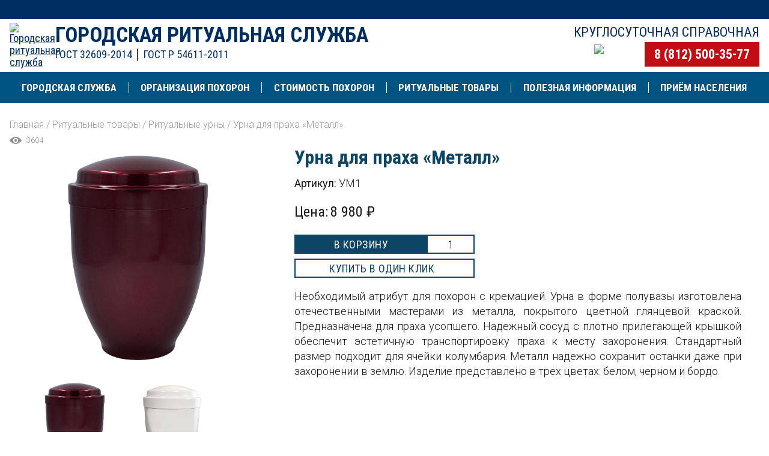

--- FILE ---
content_type: text/html; charset=UTF-8
request_url: https://spbgorritual.ru/products/urna-metal/
body_size: 12067
content:
<!doctype html>
<html lang="ru">
<head>
	<meta http-equiv="Content-Type" content="text/html; charset=UTF-8" >
<meta name="robots" content="index, follow" >
<meta name="keywords" content="Урна для праха «Металл», купить Урна для праха «Металл», Урна для праха «Металл» фото" >
<meta name="description" content="Купить урна для праха «металл» в интернет-магазине ритуальных товаров SPBGORRITUAL.RU. Урна для праха «Металл» (УМ1),  Урны - доставка по Санкт-Петербургу и области!" >
<link rel="canonical" href="https://spbgorritual.ru/products/urna-metal/" >
<link href="https://fonts.googleapis.com/css2?family=Roboto+Condensed:wght@300;400;700&display=swap" type="text/css"  rel="stylesheet" >
<link href="https://fonts.googleapis.com/css2?family=Roboto:wght@300;400;500;700&display=swap" type="text/css"  rel="stylesheet" >
<link href="/bitrix/cache/css/s1/ritual/page_e1b934b75605f5649c89e8722a96cf0d/page_e1b934b75605f5649c89e8722a96cf0d_v1.css?1746613548359" type="text/css"  rel="stylesheet" >
<link href="/bitrix/cache/css/s1/ritual/template_7f47c94e2107e6d712c2f0f74551a696/template_7f47c94e2107e6d712c2f0f74551a696_v1.css?1766472165201625" type="text/css"  data-template-style="true" rel="stylesheet" >
			

	<title>Урна для праха «Металл» - купить в  SPBGORRITUAL.RU (УМ1)</title>
		<meta name="viewport" content="width=device-width, initial-scale=1.0, maximum-scale=5.0" >
		<meta http-equiv="X-UA-Compatible" content="IE=edge">
		<meta name="format-detection" content="telephone=no">
		<link rel="apple-touch-icon" sizes="180x180" href="/apple-touch-icon.png?1">
		<link rel="icon" type="image/png" sizes="32x32" href="/favicon-32x32.png?1">
		<link rel="icon" type="image/png" sizes="16x16" href="/favicon-16x16.png?1">
		<link rel="manifest" href="/site.webmanifest?1">
		<meta property="og:title" content="Урна для праха «Металл» - купить в  SPBGORRITUAL.RU (УМ1)">
		<meta property="og:description" content="Купить урна для праха «металл» в интернет-магазине ритуальных товаров SPBGORRITUAL.RU. Урна для праха «Металл» (УМ1),  Урны - доставка по Санкт-Петербургу и области!">
		<meta property="og:image" content="https://spbgorritual.ru/upload/resize_cache/iblock/054/pow9g268n9w24qt6pzfhz3ikzcr99pwp/1500_300_1/img_hMH96keWyGcuhvikRV8fC2lFABZAYSAJHbmJ.png">
		<meta property="og:url" content="https://spbgorritual.ru/products/urna-metal/">
		<meta property="og:site_name" content="Городская ритуальная служба">
		<meta property="og:type" content="website">
		<meta name="twitter:card" content="summary_large_image" >
		<meta name="twitter:image" content="https://spbgorritual.ru/upload/resize_cache/iblock/054/pow9g268n9w24qt6pzfhz3ikzcr99pwp/1500_300_1/img_hMH96keWyGcuhvikRV8fC2lFABZAYSAJHbmJ.png" >
		<meta name="zen-verification" content="OJAJ0ydu9zuCuULq0wnOrvDLRL7q2BcnBOiSkZQyRA4d7P1NsA63KATkDtd6Wj4M" >
								<!-- Yandex.Metrika counter -->
			<script data-skip-moving="true">
				var yaParams = {'cid':'1773547','ut':'2'};
			  (function(m,e,t,r,i,k,a){m[i]=m[i]||function(){(m[i].a=m[i].a||[]).push(arguments)};
			   m[i].l=1*new Date();k=e.createElement(t),a=e.getElementsByTagName(t)[0],k.async=1,k.src=r,a.parentNode.insertBefore(k,a)})
			   (window, document, "script", "https://mc.yandex.ru/metrika/tag.js", "ym");
			   ym(66589231, "init", {
					clickmap:true,
					trackLinks:true,
					accurateTrackBounce:true,
					webvisor:true,
					params:yaParams
			   });
			</script>
			<noscript><div><img src="https://mc.yandex.ru/watch/66589231" style="position:absolute; left:-9999px;" alt="" ></div></noscript>
			<!-- /Yandex.Metrika counter -->
			
				</head>
<body class="_inner body_urna-metal body_section_">
					<div class="page jsPage" data-class-scroll="page_scroll" data-class-gradient="page_gradient">
		<div class="page__header-back"></div>
		<div class="page__header compensate-for-scrollbar jsPage__header-full">
			<div class="header">
				<div class="header__top jsPage__header-top">
															<div class="container container_header header__top-posobie">
								<!--noindex-->
		<div class="jsNoIndex" data-code="posobie-nad-shapkoy"></div>
		<!--/noindex-->
					</div>
				</div>
				<div class="container container_header">
					<div class="header__content jsPage__header">
						<div class="header__logo">
							<a href="/"><img src="/images/logo.png?5" alt="Городская ритуальная служба" title="Городская ритуальная служба"></a>
						</div>
						<div class="header__title">
							<a href="/" class="header__name">Городская ритуальная служба</a>
							<div class="header__desc"><span>ГОСТ 32609-2014</span><span>ГОСТ Р 54611-2011</span></div>
						</div>
						<div class="header__contacts">
							<div class="header__worktime">Круглосуточная справочная</div>
							<div class="header__actions">
								<div class="header__actions-icon">
									<div class="header__search">
										<a href="/search/">
											<img src="/images/svg/buscar.svg?1" alt="поиск" title="поиск" >
										</a>
									</div>
									<div class="header__cart">
																				<a href="/cart/" class="header__cart-icon jsBasket__count" ></a>
									</div>
								</div>
								<div class="header__phone">
																		<a href="tel:+78125003577" class="" >8 (812) 500-35-77</a>
																	</div>
							</div>
						</div>
						<div class="header__burger jsPage__toggle-menu"></div>
					</div>
				</div>
				<div class="header__menu jsPage__menu" data-class-fixed="header__menu_fixed jsPage__menu-fixed">
					<div class="container container_menu">
<ul class="top-menu jsTopMenu">
	<li class="top-menu__item top-menu__item_mobile">
		<div class="menu-slider">
			<a href="/organization/besplatnaya-perevozka-tela-v-morg/" class="menu-slider__item">Бесплатная перевозка в морг</a>
			<a href="/organization/chto-delat-kogda-umer-blizkiy-chelovek/" class="menu-slider__item">Человек умер - что делать?</a>
			<a href="/organization/vyzov-ritualnogo-agenta/" class="menu-slider__item">Вызов ритуального агента</a>
			<a href="/neobkhodimye-dokumenty/" class="menu-slider__item">Необходимые документы</a>
			<a href="/organization/morgi-spb/" class="menu-slider__item">Морги СПб</a>
			<div class="menu-slider__space"></div>
		</div>
	</li>
<li class="top-menu__item top-menu__item_about top-menu__item_multi jsTopMenu__item" data-class-open="top-menu__item_open">
				<a href="javascript:void(0);" class="top-menu__link jsTopMenu__toggle-submenu">
					<div class="top-menu__view"><img class="jsLazy" src="[data-uri]" data-src="/upload/iblock/c58/logo_banner.svg" alt="Городская служба" title="Городская служба" ></div>
					<div class="top-menu__text">Городская служба</div>
				</a>
				<ul class="top-menu__submenu top-menu__submenu_about jsTopMenu__submenu">
		<li class="top-menu__group">
					<ul><li class="top-menu__sub-item "><a href="/about/ritualnoe-agentstvo-v-spb/"  class="top-menu__sub-link" data-postfix="">Ритуальное агентство в СПб</a></li>
		<li class="top-menu__sub-item "><a href="/about/agent/"  class="top-menu__sub-link" data-postfix="">Специалисты службы</a></li>
		<li class="top-menu__sub-item "><a href="/about/docs/"  class="top-menu__sub-link" data-postfix="">Документы и сертификаты</a></li>
		<li class="top-menu__sub-item "><a href="/about/novosti/"  class="top-menu__sub-link" data-postfix="">Новости и некрологи</a></li>
		<li class="top-menu__sub-item "><a href="/about/otzyvy-klientov/"  class="top-menu__sub-link" data-postfix="">Отзывы клиентов</a></li>
		<li class="top-menu__sub-item top-menu__sub-item_yandex"><div class="yandex-rate yandex-rate_menu">
			<iframe class="jsLazy" data-src="https://yandex.ru/sprav/widget/rating-badge/103027270939" src="[data-uri]" width="150" height="50" frameborder="0"></iframe>
	</div></li></ul>
				</li>
		<li class="top-menu__group">
					<ul><li class="top-menu__sub-item "><a href="/about/lenoblast/"  class="top-menu__sub-link" data-postfix="">Городская ритуальная служба в Ленобласти</a></li>
		<li class="top-menu__sub-item "><a href="/about/ritualnye-uslugi-v-sankt-peterburge/"  class="top-menu__sub-link" data-postfix="">Ритуальные услуги круглосуточно</a></li></ul>
				</li></ul></li><li class="top-menu__item top-menu__item_organization top-menu__item_multi jsTopMenu__item" data-class-open="top-menu__item_open">
				<a href="/organization/" class="top-menu__link jsTopMenu__toggle-submenu">
					<div class="top-menu__view"><img class="jsLazy" src="[data-uri]" data-src="/upload/iblock/054/muerte.svg" alt="Организация похорон" title="Организация похорон" ></div>
					<div class="top-menu__text">Организация похорон</div>
				</a>
				<ul class="top-menu__submenu top-menu__submenu_organization jsTopMenu__submenu">
		<li class="top-menu__group">
					<ul><li class="top-menu__sub-item  top-menu__sub-item_bold"><span class="top-menu__sub-link"><b>Подготовка траурного мероприятия</b></span></li>
		<li class="top-menu__sub-item "><a href="/organization/vyzov-ritualnogo-agenta/"  class="top-menu__sub-link" data-postfix="">Вызов ритуального агента</a></li>
		<li class="top-menu__sub-item "><a href="/organization/besplatnaya-perevozka-tela-v-morg/"  class="top-menu__sub-link" data-postfix="">Бесплатная перевозка тела в морг</a></li>
		<li class="top-menu__sub-item "><a href="/organization/oformlenie-i-sbor-dokumentov/"  class="top-menu__sub-link" data-postfix="">Оформление и сбор документов</a></li>
		<li class="top-menu__sub-item "><a href="/organization/gruz-200/"  class="top-menu__sub-link" data-postfix="">Груз 200</a></li>
		<li class="top-menu__sub-item "><a href="/organization/perevozka-repatriatsiya-prakh/"  class="top-menu__sub-link" data-postfix="">Перевозка (репатриация) праха</a></li>
		<li class="top-menu__sub-item "><a href="/organization/zaly-proshchaniya/"  class="top-menu__sub-link" data-postfix="&nbsp;&nbsp;(35)">Залы прощания</a></li>
		<li class="top-menu__sub-item "><a href="/organization/zaly-proshchaniya-lenoblasti/"  class="top-menu__sub-link" data-postfix="&nbsp;&nbsp;(43)">Залы прощания Ленобласти</a></li>
		<li class="top-menu__sub-item "><a href="/organization/morgi-spb/"  class="top-menu__sub-link" data-postfix="&nbsp;&nbsp;(49)">Морги СПб</a></li>
		<li class="top-menu__sub-item "><a href="/organization/zagsy/"  class="top-menu__sub-link" data-postfix="&nbsp;&nbsp;(7)">ЗАГСы СПб</a></li>
		<li class="top-menu__sub-item "><a href="/organization/morgi-lenoblasti/"  class="top-menu__sub-link" data-postfix="&nbsp;&nbsp;(44)">Морги Ленобласти</a></li>
		<li class="top-menu__sub-item "><a href="/ritualnye-uslugi/"  class="top-menu__sub-link" data-postfix="">Ритуальные услуги</a></li>
		<li class="top-menu__sub-item "><a href="/organization/chto-delat-kogda-umer-blizkiy-chelovek/"  class="top-menu__sub-link" data-postfix="">Что делать, когда умер близкий человек?</a></li></ul>
				</li>
		<li class="top-menu__group">
					<ul><li class="top-menu__sub-item  top-menu__sub-item_bold"><span class="top-menu__sub-link"><b>Погребение</b></span></li>
		<li class="top-menu__sub-item "><a href="/organization/pokhorony-s-pogrebeniem/"  class="top-menu__sub-link" data-postfix="">Похороны с погребением</a></li>
		<li class="top-menu__sub-item "><a href="/organization/vydelenie-mesta-na-kladbishche/"  class="top-menu__sub-link" data-postfix="">Выделение места на кладбище</a></li>
		<li class="top-menu__sub-item "><a href="/organization/kopka-mogily/"  class="top-menu__sub-link" data-postfix="">Копка могилы</a></li>
		<li class="top-menu__sub-item "><a href="/organization/kladbishcha-spb/"  class="top-menu__sub-link" data-postfix="&nbsp;&nbsp;(85)">Кладбища СПб</a></li>
		<li class="top-menu__sub-item "><a href="/organization/kladbishcha-lenoblasti/"  class="top-menu__sub-link" data-postfix="&nbsp;&nbsp;(177)">Кладбища Ленобласти</a></li></ul>
				</li>
		<li class="top-menu__group">
					<ul><li class="top-menu__sub-item  top-menu__sub-item_bold"><a href="/organization/krematsiya/"  class="top-menu__sub-link" data-postfix=""><b>Кремация</b></a></li>
		<li class="top-menu__sub-item "><a href="/organization/pokhorony-s-krematsiey/"  class="top-menu__sub-link" data-postfix="">Похороны с кремацией</a></li>
		<li class="top-menu__sub-item "><a href="/organization/trebovaniya-k-grobam-urnam-transportu/"  class="top-menu__sub-link" data-postfix="">Требования к гробам, урнам, транспорту</a></li>
		<li class="top-menu__sub-item "><a href="/organization/priyem-umershego-na-krematsiyu/"  class="top-menu__sub-link" data-postfix="">Приём умершего на кремацию</a></li>
		<li class="top-menu__sub-item "><a href="/organization/vydacha-i-khranenie-urn-v-krematorii/"  class="top-menu__sub-link" data-postfix="">Выдача и хранение урн в крематории</a></li>
		<li class="top-menu__sub-item "><a href="/organization/arenda-mesta-v-kolumbarii/"  class="top-menu__sub-link" data-postfix="">Место в колумбарии</a></li>
		<li class="top-menu__sub-item "><a href="/organization/zakhoronenie-urn/"  class="top-menu__sub-link" data-postfix="">Захоронение урн</a></li>
		<li class="top-menu__sub-item "><a href="/organization/izyatie-urn-s-prakhom/"  class="top-menu__sub-link" data-postfix="">Изъятие урн с прахом</a></li>
		<li class="top-menu__sub-item "><a href="/organization/krematoriy-v-spb/"  class="top-menu__sub-link" data-postfix="">Крематорий в СПб</a></li>
		<li class="top-menu__sub-item "><a href="/organization/uslugi-krematoriya/"  class="top-menu__sub-link" data-postfix="">Ритуальные услуги Крематория</a></li>
		<li class="top-menu__sub-item "><a href="/organization/kolumbarii-spb/"  class="top-menu__sub-link" data-postfix="&nbsp;&nbsp;(17)">Колумбарии СПб</a></li></ul>
				</li>
		<li class="top-menu__group">
					<ul><li class="top-menu__sub-item  top-menu__sub-item_bold"><a href="/organization/dopolnitelnye-uslugi/"  class="top-menu__sub-link" data-postfix=""><b>Дополнительные услуги</b></a></li>
		<li class="top-menu__sub-item "><a href="/organization/balzamirovanie/"  class="top-menu__sub-link" data-postfix="">Бальзамирование</a></li>
		<li class="top-menu__sub-item "><a href="/ritualnyy-transport-avtobus-na-pokhorony/"  class="top-menu__sub-link" data-postfix="">Ритуальный транспорт</a></li>
		<li class="top-menu__sub-item "><a href="/organization/perezakhoronenie/"  class="top-menu__sub-link" data-postfix="">Перезахоронение</a></li>
		<li class="top-menu__sub-item "><a href="/organization/eksgumatsiya/"  class="top-menu__sub-link" data-postfix="">Эксгумация тела</a></li>
		<li class="top-menu__sub-item "><a href="/organization/konfessionalnye-pokhoronnye-obryady/"  class="top-menu__sub-link" data-postfix="">Похоронные обряды</a></li>
		<li class="top-menu__sub-item "><a href="/organization/blagoustroystvo-mogil/"  class="top-menu__sub-link" data-postfix="">Благоустройство могил</a></li>
		<li class="top-menu__sub-item  top-menu__sub-item_bold"><a href="/organization/voennye-pokhorony-v-sankt-peterburge/"  class="top-menu__sub-link" data-postfix=""><b>Военные похороны</b></a></li>
		<li class="top-menu__sub-item "><a href="/organization/pokhorony-soldata-pogibshego-v-khode-svo/"  class="top-menu__sub-link" data-postfix="">Похороны СВО</a></li></ul>
				</li>
		<li class="top-menu__group">
					<ul><li class="top-menu__sub-item "><a href="/organization/chto-delat-esli-vash-blizkiy-umer-v-khospise/"  class="top-menu__sub-link" data-postfix="">Что делать, если ваш близкий умер в хосписе?</a></li>
		<li class="top-menu__sub-item  top-menu__sub-item_bold"><a href="/vip-pokhorony-elitnye-pokhorony-v-sankt-peterburge/"  class="top-menu__sub-link" data-postfix=""><b>VIP-похороны</b></a></li>
		<li class="top-menu__sub-item "><a href="/organization/rezervirovanie-mesta-zakhoroneniya/"  class="top-menu__sub-link" data-postfix="">Резервирование места захоронения</a></li>
		<li class="top-menu__sub-item "><a href="/organization/tseremoniymeyster/"  class="top-menu__sub-link" data-postfix="">Церемониймейстер</a></li>
		<li class="top-menu__sub-item "><a href="/organization/traurnaya-protsessiya/"  class="top-menu__sub-link" data-postfix="">Траурная процессия</a></li>
		<li class="top-menu__sub-item "><a href="/organization/orkestr-na-pokhoronakh/"  class="top-menu__sub-link" data-postfix="">Оркестр на похоронах</a></li>
		<li class="top-menu__sub-item "><a href="/organization/podgotovka-mesta-zakhoroneniya/"  class="top-menu__sub-link" data-postfix="">Подготовка места захоронения</a></li>
		<li class="top-menu__sub-item "><a href="/organization/meditsinskoe-soprovozhdenie/"  class="top-menu__sub-link" data-postfix="">Медицинское сопровождение</a></li></ul>
				</li></ul></li><li class="top-menu__item top-menu__item_price top-menu__item_multi jsTopMenu__item" data-class-open="top-menu__item_open">
				<a href="/price/" class="top-menu__link jsTopMenu__toggle-submenu">
					<div class="top-menu__view"><img class="jsLazy" src="[data-uri]" data-src="/upload/iblock/53d/copyright_guidelines.svg" alt="Стоимость похорон" title="Стоимость похорон" ></div>
					<div class="top-menu__text">Стоимость похорон</div>
				</a>
				<ul class="top-menu__submenu top-menu__submenu_price jsTopMenu__submenu">
		<li class="top-menu__group">
					<ul><li class="top-menu__sub-item "><a href="/price/stoimost-organizatsii-pokhoron/"  class="top-menu__sub-link" data-postfix="">Стоимость организации похорон</a></li>
		<li class="top-menu__sub-item "><a href="/price/kalkulyator-pogrebeniya/"  class="top-menu__sub-link" data-postfix="">Предварительный расчет погребения</a></li>
		<li class="top-menu__sub-item "><a href="/price/kalkulyator-krematsii/"  class="top-menu__sub-link" data-postfix="">Предварительный расчет кремации</a></li>
		<li class="top-menu__sub-item "><a href="/price/rassrochka-na-oplatu-pokhoron-ot-sovkombanka/"  class="top-menu__sub-link" data-postfix="">Рассрочка</a></li></ul>
				</li>
		<li class="top-menu__group">
					<ul><li class="top-menu__sub-item "><a href="/price/arenda-transporta/"  class="top-menu__sub-link" data-postfix="">Стоимость аренды транспорта</a></li>
		<li class="top-menu__sub-item "><a href="/price/usloviya-oplaty/"  class="top-menu__sub-link" data-postfix="">Условия оплаты</a></li></ul>
				</li></ul></li><li class="top-menu__item top-menu__item_tovary top-menu__item_multi jsTopMenu__item" data-class-open="top-menu__item_open">
				<a href="/tovary/" class="top-menu__link jsTopMenu__toggle-submenu">
					<div class="top-menu__view"><img class="jsLazy" src="[data-uri]" data-src="/upload/iblock/43f/funeral_3.svg" alt="Ритуальные товары" title="Ритуальные товары" ></div>
					<div class="top-menu__text">Ритуальные товары</div>
				</a>
				<ul class="top-menu__submenu top-menu__submenu_tovary jsTopMenu__submenu">
		<li class="top-menu__group">
					<ul><li class="top-menu__sub-item "><a href="/tovary/groby/"  class="top-menu__sub-link" data-postfix="&nbsp;&nbsp;(25)">Гробы</a></li>
		<li class="top-menu__sub-item "><a href="/tovary/kresty-i-tablichki/"  class="top-menu__sub-link" data-postfix="&nbsp;&nbsp;(34)">Кресты и таблички</a></li>
		<li class="top-menu__sub-item "><a href="/tovary/ritualnaya-odezhda/"  class="top-menu__sub-link" data-postfix="&nbsp;&nbsp;(10)">Ритуальная одежда</a></li>
		<li class="top-menu__sub-item "><a href="/tovary/tekstil/"  class="top-menu__sub-link" data-postfix="&nbsp;&nbsp;(17)">Текстиль</a></li>
		<li class="top-menu__sub-item "><a href="/tovary/ritualnye-urny/"  class="top-menu__sub-link" data-postfix="&nbsp;&nbsp;(12)">Ритуальные урны</a></li>
		<li class="top-menu__sub-item "><a href="/tovary/aksessuary/"  class="top-menu__sub-link" data-postfix="&nbsp;&nbsp;(11)">Аксессуары</a></li>
		<li class="top-menu__sub-item "><a href="/tovary/pamyatniki-na-mogilu/"  class="top-menu__sub-link" data-postfix="&nbsp;(44)">Памятники на могилу</a></li></ul>
				</li>
		<li class="top-menu__group">
					<ul><li class="top-menu__sub-item "><a href="/tovary/venki/"  class="top-menu__sub-link" data-postfix="&nbsp;&nbsp;(31)">Венки</a></li>
		<li class="top-menu__sub-item "><a href="/tovary/venki-iz-zhivykh-tsvetov/"  class="top-menu__sub-link" data-postfix="&nbsp;&nbsp;(24)">Венки из живых цветов</a></li>
		<li class="top-menu__sub-item "><a href="/tovary/kompozitsiya-iz-tsvetov/"  class="top-menu__sub-link" data-postfix="&nbsp;&nbsp;(33)">Композиция из цветов</a></li>
		<li class="top-menu__sub-item "><a href="/tovary/tsvety/"  class="top-menu__sub-link" data-postfix="&nbsp;&nbsp;(6)">Цветы на похороны</a></li>
		<li class="top-menu__sub-item "><a href="/tovary/korziny/"  class="top-menu__sub-link" data-postfix="&nbsp;&nbsp;(1)">Ритуальные корзины</a></li>
		<li class="top-menu__sub-item "><a href="/tovary/korziny-iz-zhivykh-tsvetov/"  class="top-menu__sub-link" data-postfix="&nbsp;&nbsp;(6)">Корзины из живых цветов</a></li></ul>
				</li></ul></li><li class="top-menu__item top-menu__item_info top-menu__item_multi jsTopMenu__item" data-class-open="top-menu__item_open">
				<a href="javascript:void(0);" class="top-menu__link jsTopMenu__toggle-submenu">
					<div class="top-menu__view"><img class="jsLazy" src="[data-uri]" data-src="/upload/iblock/828/Informatsiya.svg" alt="Полезная информация" title="Полезная информация" ></div>
					<div class="top-menu__text">Полезная информация</div>
				</a>
				<ul class="top-menu__submenu top-menu__submenu_info jsTopMenu__submenu">
		<li class="top-menu__group">
					<ul><li class="top-menu__sub-item  top-menu__sub-item_bold"><a href="/posobie-na-pogrebenie/"  class="top-menu__sub-link" data-postfix=""><b>Пособие на погребение</b></a></li>
		<li class="top-menu__sub-item "><a href="/strakhovye-i-meditsinskie-vyplaty/"  class="top-menu__sub-link" data-postfix="">Страховые и медицинские выплаты</a></li>
		<li class="top-menu__sub-item "><a href="/dengi-ot-rabotodatelya-i-pfr/"  class="top-menu__sub-link" data-postfix="">Деньги от работодателя и СФР (бывший ПФР)</a></li>
		<li class="top-menu__sub-item "><a href="/spetsializirovannye-pensii-i-kompensatsii/"  class="top-menu__sub-link" data-postfix="">Специализированные пенсии и компенсации</a></li>
		<li class="top-menu__sub-item "><a href="/besplatnye-pokhorony-v-spb/"  class="top-menu__sub-link" data-postfix="">Бесплатные похороны в СПб</a></li>
		<li class="top-menu__sub-item "><a href="/sotsialnyy-fond-rossii/"  class="top-menu__sub-link" data-postfix="">СФР в СПБ</a></li>
		<li class="top-menu__sub-item "><a href="/sotsialnyy-fond-rossii-v-lenoblasti/"  class="top-menu__sub-link" data-postfix="">СФР в Ленобласти</a></li>
		<li class="top-menu__sub-item  top-menu__sub-item_bold"><a href="/soboleznovaniya/"  class="top-menu__sub-link" data-postfix=""><b>Соболезнования</b></a></li>
		<li class="top-menu__sub-item "><a href="/soboleznovaniya/soboleznovaniya-po-povodu-smerti-rodstvennika-ili-blizkogo/"  class="top-menu__sub-link" data-postfix="">Соболезнования при смерти близкого</a></li></ul>
				</li>
		<li class="top-menu__group">
					<ul><li class="top-menu__sub-item  top-menu__sub-item_bold"><a href="/neobkhodimye-dokumenty/"  class="top-menu__sub-link" data-postfix=""><b>Необходимые документы для похорон</b></a></li>
		<li class="top-menu__sub-item "><a href="/neobkhodimye-dokumenty/meditsinskoe-svidetelstvo-o-smerti/"  class="top-menu__sub-link" data-postfix="">Медицинское свидетельство о смерти</a></li>
		<li class="top-menu__sub-item "><a href="/neobkhodimye-dokumenty/gerbovoe-svidetelstvo-o-smerti/"  class="top-menu__sub-link" data-postfix="">Гербовое свидетельство о смерти</a></li>
		<li class="top-menu__sub-item "><a href="/neobkhodimye-dokumenty/forma-bo-13/"  class="top-menu__sub-link" data-postfix="">Форма БО-13</a></li>
		<li class="top-menu__sub-item "><a href="/neobkhodimye-dokumenty/dokumenty-dlya-zakhoroneniya/"  class="top-menu__sub-link" data-postfix="">Документы для захоронения</a></li>
		<li class="top-menu__sub-item "><a href="/neobkhodimye-dokumenty/dokumenty-dlya-krematsii/"  class="top-menu__sub-link" data-postfix="">Документы для кремации </a></li></ul>
				</li>
		<li class="top-menu__group">
					<ul><li class="top-menu__sub-item  top-menu__sub-item_bold"><a href="/dopolnitelnaya-informatsiya/"  class="top-menu__sub-link" data-postfix=""><b>Дополнительная информация</b></a></li>
		<li class="top-menu__sub-item "><a href="/yuridicheskaya-informatsiya/"  class="top-menu__sub-link" data-postfix="">Юридическая информация</a></li>
		<li class="top-menu__sub-item "><a href="/religiya-i-traditsii/"  class="top-menu__sub-link" data-postfix="">Религия и традиции</a></li>
		<li class="top-menu__sub-item "><a href="/meditsina-patanatomiya/"  class="top-menu__sub-link" data-postfix="">Медицина | Патанатомия</a></li>
		<li class="top-menu__sub-item "><a href="/psikhologicheskaya-pomoshch/"  class="top-menu__sub-link" data-postfix="">Психологическая помощь</a></li>
		<li class="top-menu__sub-item "><a href="/ritualnaya-atributika/"  class="top-menu__sub-link" data-postfix="">Ритуальная атрибутика</a></li>
		<li class="top-menu__sub-item "><a href="/kak-sokratit-raskhody-na-pokhorony/"  class="top-menu__sub-link" data-postfix="">Как сократить расходы на похороны</a></li>
		<li class="top-menu__sub-item "><a href="/khospisy-i-palliativnaya-pomoshch/"  class="top-menu__sub-link" data-postfix="&nbsp;&nbsp;(10)">Хосписы и паллиативная помощь</a></li></ul>
				</li></ul></li>
		<li class="top-menu__item top-menu__item_kontakty">
				<a href="/kontakty/" class="top-menu__link ">
					<div class="top-menu__view"><img class="jsLazy" src="[data-uri]" data-src="/upload/iblock/d54/24h.svg" alt="Приём населения" title="Приём населения" ></div>
					<div class="top-menu__text">Приём населения</div>
				</a>
			</li></ul>						<div class="header__counters">
							<div class="header__counter">
																<div class="counters counters_menu">
		<div class="counters__item">
		<div class="counters__label">Всего обращений:</div>
		<div class="counters__value">3 779 551</div>
	</div>
			<div class="counters__item">
		<div class="counters__label">Обращений сегодня:</div>
		<div class="counters__value">1 515</div>
	</div>
	</div>
															</div>
							<div class="header__rate">
																<div class="yandex-rate yandex-rate_mobile">
			<iframe class="jsLazy" data-src="https://yandex.ru/sprav/widget/rating-badge/103027270939" src="[data-uri]" width="150" height="50" frameborder="0"></iframe>
	</div>
							</div>
						</div>
						<div class="header__address">
							 г. Санкт-Петербург<br>
							 							ул. Латышских Стрелков д. 25 строение 6
													</div>
						<div class="header__social">
							<div class="social">
								<a rel="nofollow" href="https://wa.me/78122099090" target="_blank" class="social__item social__item_whatsapp"></a>
								<a rel="nofollow" href="https://t.me/spbgorritual" target="_blank" class="social__item social__item_telegram"></a>
							</div>
						</div>
					</div>
				</div>
			</div>
		</div>
		<div class="page__content ">
							<div class="container container_inner">
											<div class="breadcrumb" itemscope itemtype="http://schema.org/BreadcrumbList">
			<div class="breadcrumb__item" id="bx_breadcrumb_0" itemprop="itemListElement" itemscope itemtype="http://schema.org/ListItem">
				<a href="/" title="Главная" itemprop="url"><span itemprop="name">Главная</span></a>
				<meta itemprop="position" content="1" >
				<meta itemprop="item" content="https://spbgorritual.ru/" >
			</div>
			<div class="breadcrumb__item" id="bx_breadcrumb_1" itemprop="itemListElement" itemscope itemtype="http://schema.org/ListItem">
				 /
				<a href="/tovary/" title="Ритуальные товары" itemprop="url"><span itemprop="name">Ритуальные товары</span></a>
				<meta itemprop="position" content="2" >
				<meta itemprop="item" content="https://spbgorritual.ru/tovary/" >
			</div>
			<div class="breadcrumb__item" id="bx_breadcrumb_2" itemprop="itemListElement" itemscope itemtype="http://schema.org/ListItem">
				 /
				<a href="/tovary/ritualnye-urny/" title="Ритуальные урны" itemprop="url"><span itemprop="name">Ритуальные урны</span></a>
				<meta itemprop="position" content="3" >
				<meta itemprop="item" content="https://spbgorritual.ru/tovary/ritualnye-urny/" >
			</div>
			<div class="breadcrumb__item" itemprop="itemListElement" itemscope itemtype="http://schema.org/ListItem">
				 /
				<span itemprop="name">Урна для праха «Металл»</span>
				<meta itemprop="position" content="4" >
			</div></div>
						<div class="page__eye">
		<div class="eye">
		  <div class="eye__view"></div>
		  <div class="eye__count">3604</div>
		</div>
	</div>
										</div>
				<div class="container container_text">
			<div class="product-detail jsProduct" data-product-id="10858" data-variant-id="">
	<div class="product-detail__main">
		<div class="product-detail__view jsProduct__view">
			<div class="h1">Урна для праха «Металл»</div>
			<div class="jsProduct__main-image product-detail__main-image">
									<a data-id="0" data-caption="Урна для праха «Металл», черная" href="/upload/iblock/054/pow9g268n9w24qt6pzfhz3ikzcr99pwp/img_hMH96keWyGcuhvikRV8fC2lFABZAYSAJHbmJ.png"><img src="[data-uri]" data-src="/upload/resize_cache/iblock/054/pow9g268n9w24qt6pzfhz3ikzcr99pwp/512_512_1/img_hMH96keWyGcuhvikRV8fC2lFABZAYSAJHbmJ.png" alt="Урна для праха «Металл», черная" title="Урна для праха «Металл», черная" class="jsLazy" ></a>
							</div>
						<div class="product-detail__images jsProduct__detail-gallery owl-carousel owl-theme">
									<a data-id="0" data-caption="Урна для праха «Металл», черная" href="/upload/iblock/054/pow9g268n9w24qt6pzfhz3ikzcr99pwp/img_hMH96keWyGcuhvikRV8fC2lFABZAYSAJHbmJ.png" class="jsProduct__image" style="display:block;width:155px;"><img src="[data-uri]" data-src="/upload/resize_cache/iblock/054/pow9g268n9w24qt6pzfhz3ikzcr99pwp/512_512_1/img_hMH96keWyGcuhvikRV8fC2lFABZAYSAJHbmJ.png" alt="Урна для праха «Металл», черная" title="Урна для праха «Металл», черная" class="jsLazy" ></a>
									<a data-id="1" data-caption="Урна для праха «Металл», белая" href="/upload/iblock/d0c/5s1esrsx54bkn6904jh4i3cwff08ct22/img_KyEdyDXcl49A7L6ENRkifZjg1o6C7V0iXa7i.png" class="jsProduct__image" style="display:block;width:156px;"><img src="[data-uri]" data-src="/upload/resize_cache/iblock/d0c/5s1esrsx54bkn6904jh4i3cwff08ct22/512_512_1/img_KyEdyDXcl49A7L6ENRkifZjg1o6C7V0iXa7i.png" alt="Урна для праха «Металл», белая" title="Урна для праха «Металл», белая" class="jsLazy" ></a>
									<a data-id="2" data-caption="Урна для праха «Металл», бордо" href="/upload/iblock/967/7f3vosodd2jdq6eom6vxskgax7y72bil/img_ITRslClRCM6P0blpf4uXAp8k0SkNXbIJ3LW3.png" class="jsProduct__image" style="display:block;width:156px;"><img src="[data-uri]" data-src="/upload/resize_cache/iblock/967/7f3vosodd2jdq6eom6vxskgax7y72bil/512_512_1/img_ITRslClRCM6P0blpf4uXAp8k0SkNXbIJ3LW3.png" alt="Урна для праха «Металл», бордо" title="Урна для праха «Металл», бордо" class="jsLazy" ></a>
							</div>
		</div>
		<div class="product-detail__content">
			<h1 class="product-detail__title jsProduct__name">Урна для праха «Металл»</h1>
			<div class="product-detail__props">
														<div class="product-detail__prop">
						<div class="product-detail__prop-label">Артикул: </div>
						<div class="product-detail__prop-value">УМ1</div>
					</div>
																																										</div>
			<div class="product-detail__price">
				<div class="product-detail__price">
					<div class="product-detail__price-label">Цена:</div>
					<div class="product-detail__price-value jsProduct__variants">
													<div class="product-detail__price-item product-detail__price-item_active">8 980 ₽</div>
												</div>
				</div>
			</div>
			<div class="product-detail__buy">
				<div class="product-detail__buy-block">
					<div class="product-detail__buy-btn">
						<a href="/cart/" class="jsProduct__buy btn">В корзину</a>
					</div>
					<div class="product-detail__buy-quantity">
						<div class="quantity quantity_detail jsQuantity">
							<div class="quantity__control quantity__control_minus jsQuantity__minus"></div>
							<input type="text" name="quantity" value="1" class="quantity__value jsQuantity__value jsProduct__quantity" maxlength="2" >
							<div class="quantity__control quantity__control_plus jsQuantity__plus"></div>
						</div>
					</div>
				</div>
			</div>
			<div class="product-detail__buy-oneclick">
				<div class="btn btn_border jsOrder__oneclick">Купить в один клик</div>
			</div>
			<div class="product-detail__text">
				<!-- TEXT.RU --><p>
	 Необходимый атрибут для похорон с кремацией. Урна в форме полувазы изготовлена отечественными мастерами из металла, покрытого цветной глянцевой краской. Предназначена для праха усопшего. Надежный сосуд с плотно прилегающей крышкой обеспечит эстетичную транспортировку праха к месту захоронения. Стандартный размер подходит для ячейки колумбария. Металл надежно сохранит останки даже при захоронении в землю. Изделие представлено в трех цветах: белом, черном и бордо.
</p><!-- /TEXT.RU -->
			</div>
		</div>
	</div>
	<div class="product-detail__desc">
<p>Купить товар "Урна для праха «Металл»" из категории <a href="/tovary/ritualnye-urny/">ритуальные урны</a> можно в интернет-магазине ритуальных товаров SPBGORRITUAL.RU</p>
<p>Подробную консультацию по ритуальным товарам и другим вопросам, связанным с организацией похорон, можно получить по телефону круглосуточной линии: <a href="tel:+78125003577" class="" >8 (812) 500-35-77</a>, либо проконсультироваться <a href="javascript:;" onclick="$('#amobutton').click();return false">онлайн</a>.</p>
	</div>
	<div class="product-detail__community">
		<div class="product-detail__rate">
			<div class="product-detail__rate-label">Оценить товар</div>
			<div class="product-detail__rate-form">
				<div class="rate rate_star jsRate jsRate_star" data-last-rate="0" data-item-id="10858">
		<label class="rate__item  jsRate__item"><input type="radio" name="rate" value="1"></label>
		<label class="rate__item  jsRate__item"><input type="radio" name="rate" value="2"></label>
		<label class="rate__item  jsRate__item"><input type="radio" name="rate" value="3"></label>
		<label class="rate__item  jsRate__item"><input type="radio" name="rate" value="4"></label>
		<label class="rate__item  jsRate__item"><input type="radio" name="rate" value="5"></label>
	</div>
			</div>
			<div class="product-detail__rate-result">
					<div class="rating-result">
		<div class="rating-result__value">Рейтинг товара <span>4,9</span></div>
		<div class="rating-result__count">(14 оценок)</div>
	</div>
			</div>
		</div>
	</div>
</div>
<div class="jsNoIndex" data-path="/include/noindex/feedback-block.php?"></div>
<div class="fluid fluid_blue">
	<h2>С этим товаром обычно покупают</h2>
</div>
 <div class="products products_  jsProductTab">
		<div class="products__groups jsProductTab__groups">
			<div class="products__items jsProductTab__group products__items_active" data-class-active="products__items_active" data-group-id="0">
								<div class="products__item  products__item_active jsProduct" data-class-active="products__item_active"  data-offer-id="498" data-variant-id="0" data-product-id="498">
					<div class="products__view jsProduct__view">
						<div class="jsProduct__gallery owl-carousel">
								<a  data-caption="Венок ритуальный «Стандарт» (ВИС‑9)" href="/products/venok-standart-vis-9/"><img src="[data-uri]" data-src="/upload/resize_cache/iblock/64f/512_512_1/img_rlxPUG0FN1mUOapdIghxBwLPsN7zbE3CpXTa.png?1743156009" alt="Венок ритуальный «Стандарт» (ВИС‑9)" title="Венок ритуальный «Стандарт» (ВИС‑9)" class="jsLazy" ></a>
													</div>
					</div>
					<div class="products__content">
						<div class="products__name jsProduct__name"><a href="/products/venok-standart-vis-9/">Венок ритуальный «Стандарт» (ВИС‑9)</a></div>
						<div class="products__props">
																							<div class="products__prop">
									<div class="products__prop-name">Артикул: </div>
									<div class="products__prop-value">ВИС-9</div>
								</div>
																												<div class="products__prop products__prop_variant">
								<div class="products__prop-name">Ширина: </div>
								<div class="products__prop-value jsProduct__select-variants">
									<div class="variants jsVariants" data-class-open="variants_open">
										<div class="variants__selected jsVariants__selected">
										<div class="variants__selected-value jsVariants__selected-value">120</div>
											<div class="variants__selected-toggle"></div>
										</div>
										<div class="variants__items jsVariants__items">
																					<div class="jsProduct__select-variant jsVariants__item variants__item variants__item_active" data-variant-id="0" data-class-active="variants__item_active">120</div>
																					<div class="jsProduct__select-variant jsVariants__item variants__item " data-variant-id="1" data-class-active="variants__item_active">140</div>
																					<div class="jsProduct__select-variant jsVariants__item variants__item " data-variant-id="2" data-class-active="variants__item_active">160</div>
																				</div>
									</div>
								</div>
							</div>
													</div>
						<div class="products__price">
							<div class="products__price-label">Цена:</div>
							<div class="products__price-value jsProduct__variants">
																			<div class="jsProduct__variant products__price-item products__price-item_active" data-variant-id="0" data-class-active="products__price-item_active">5 100  ₽</div>
																						<div class="jsProduct__variant products__price-item " data-variant-id="1" data-class-active="products__price-item_active">6 570  ₽</div>
																						<div class="jsProduct__variant products__price-item " data-variant-id="2" data-class-active="products__price-item_active">8 040  ₽</div>
							</div>
						</div>
						<div class="products__buy">
															<a href="/cart/" class="jsProduct__buy btn">В корзину</a>
													</div>
					</div>
				</div>
											<div class="products__item  products__item_active jsProduct" data-class-active="products__item_active"  data-offer-id="603" data-variant-id="" data-product-id="603">
					<div class="products__view jsProduct__view">
						<div class="jsProduct__gallery owl-carousel">
								<a  data-caption="Крест на могилу «Вечная память» (сосна)" href="/products/krest-sosna-vechnaya-pamyat/"><img src="[data-uri]" data-src="/upload/resize_cache/iblock/0c6/512_512_1/img_EPnKz99hKqjbfmKcrLpFoSU9GPovtijH1YeB.png?1761127204" alt="Крест на могилу «Вечная память» (сосна)" title="Крест на могилу «Вечная память» (сосна)" class="jsLazy" ></a>
													</div>
					</div>
					<div class="products__content">
						<div class="products__name jsProduct__name"><a href="/products/krest-sosna-vechnaya-pamyat/">Крест на могилу «Вечная память» (сосна)</a></div>
						<div class="products__props">
																							<div class="products__prop">
									<div class="products__prop-name">Артикул: </div>
									<div class="products__prop-value">КДС-04</div>
								</div>
																											</div>
						<div class="products__price">
							<div class="products__price-label">Цена:</div>
							<div class="products__price-value jsProduct__variants">
																		<div class="products__price-item products__price-item_active">13 240 ₽</div>
							</div>
						</div>
						<div class="products__buy">
															<a href="/cart/" class="jsProduct__buy btn">В корзину</a>
													</div>
					</div>
				</div>
											<div class="products__item  products__item_active jsProduct" data-class-active="products__item_active"  data-offer-id="10611" data-variant-id="" data-product-id="10611">
					<div class="products__view jsProduct__view">
						<div class="jsProduct__gallery owl-carousel">
								<a  data-caption="Подставка под портрет" href="/products/podstavka-pod-portret/"><img src="[data-uri]" data-src="/upload/resize_cache/iblock/c66/ubbwuy2bu3cdfwtiq20v1np2ylerkv82/512_512_1/img_fxBCSKWTcezAgoLCbXW7UxdKMiykGT7wgT5n.png?1745420406" alt="Подставка под портрет" title="Подставка под портрет" class="jsLazy" ></a>
								<a  data-caption="Подставка под портрет" href="/products/podstavka-pod-portret/"><img src="[data-uri]" data-src="/upload/resize_cache/iblock/8f5/y0m4gcrortj552nlb3fxgtgwkj3e16jz/512_512_1/img_NAjpH1XbJmKz6lnoj4anQUZcX6G3qLaM9jK2.png?1745420406" alt="Подставка под портрет" title="Подставка под портрет" class="jsLazy" ></a>
													</div>
					</div>
					<div class="products__content">
						<div class="products__name jsProduct__name"><a href="/products/podstavka-pod-portret/">Подставка под портрет</a></div>
						<div class="products__props">
																							<div class="products__prop">
									<div class="products__prop-name">Артикул: </div>
									<div class="products__prop-value">ППТ</div>
								</div>
																											</div>
						<div class="products__price">
							<div class="products__price-label">Цена:</div>
							<div class="products__price-value jsProduct__variants">
																		<div class="products__price-item products__price-item_active">7 310 ₽</div>
							</div>
						</div>
						<div class="products__buy">
															<a href="/cart/" class="jsProduct__buy btn">В корзину</a>
													</div>
					</div>
				</div>
								</div>
			</div>
</div>
	<div class="popup jsPopup jsPopup_order" data-popup-id="order" data-class-active="popup_active">
		<div class="popup__wrapper">
			<div class="popup__content">
				<div class="form form_order jsForm" data-class-sended="form_sended">
					<div class="h2 jsForm__title">Оформление заказа</div>
					<div class="form__success jsForm__success"></div>
					<div class="form__more jsForm__more"></div>
					<form class="form__form jsForm__form" data-id="3">
						<input type="hidden" name="order_type" value="oneclick">
						<div class="form__fields">
							<div class="form__field">
								<div class="form__label">Ваше имя</div>
								<div class="form__value"><input type="text" name="form_text_11" value=""></div>
							</div>
							<div class="form__field">
								<div class="form__label">Ваш телефон</div>
								<div class="form__value"><input type="text" name="form_text_12" value="" class="jsPhone"></div>
							</div>
							<div class="form__field">
								<div class="form__label">Состав заказа</div>
								<div class="form__value">
									<div class="compound jsCompound"></div>
								</div>
							</div>
							<div class="form__field" style="display:none;">
								<div class="form__label">Сообщение</div>
								<div class="form__value"><textarea name="form_textarea_13"></textarea></div>
							</div>
							<div class="form__field">
								<input type="checkbox" id="agree_oneclick" name="form_checkbox_AGREE[]" value="14">
								<label for="agree_oneclick">Я согласен с условиями обработки <a href="/about/docs/politika-konfidentsialnosti/" target="_blank">персональных&nbsp;данных</a></label>
							</div>
							<div class="form__field">
								<input type="submit" class="btn" value="Оформить">
							</div>
						</div>
					</form>
					<div class="form__error jsForm__error"></div>
				</div>
			</div>
			<div class="popup__close jsPopup__close"></div>
		</div>
	</div>
<h2>Полезная информация</h2>
<div class="fcol">
			<div class="fcol__item">
			<a href="/organization/chto-delat-kogda-umer-blizkiy-chelovek/" class="more" style="background-image:url(/upload/resize_cache/iblock/e10/1500_120_1/59511044.jpg)">
				<div class="more__wrapper">
					<div class="more__content">
						<div class="more__title">Что делать, когда умер близкий человек?</div>
					</div>
				</div>
			</a>
		</div>
			<div class="fcol__item">
			<a href="/neobkhodimye-dokumenty/" class="more" style="background-image:url(/upload/resize_cache/iblock/669/1500_120_1/Dokumenty-neobkhodimye-dlya-pokhoron_obr-_1_.jpg)">
				<div class="more__wrapper">
					<div class="more__content">
						<div class="more__title">Необходимые документы для похорон</div>
					</div>
				</div>
			</a>
		</div>
			<div class="fcol__item">
			<a href="/organization/" class="more" style="background-image:url(/upload/resize_cache/iblock/714/1500_120_1/organizatsiya-pokhoron.jpg)">
				<div class="more__wrapper">
					<div class="more__content">
						<div class="more__title">Организация похорон</div>
					</div>
				</div>
			</a>
		</div>
	</div>
	<div class="popup jsPopup jsPopup_order" data-popup-id="order" data-class-active="popup_active">
		<div class="popup__wrapper">
			<div class="popup__content">
				<div class="form form_order jsForm" data-class-sended="form_sended">
					<div class="h2 jsForm__title">Оформление заказа</div>
					<div class="form__success jsForm__success"></div>
					<div class="form__more jsForm__more"></div>
					<form class="form__form jsForm__form" data-id="3">
						<input type="hidden" name="order_type" value="oneclick">
						<div class="form__fields">
							<div class="form__field">
								<div class="form__label">Ваше имя</div>
								<div class="form__value"><input type="text" name="form_text_11" value=""></div>
							</div>
							<div class="form__field">
								<div class="form__label">Ваш телефон</div>
								<div class="form__value"><input type="text" name="form_text_12" value="" class="jsPhone"></div>
							</div>
							<div class="form__field">
								<div class="form__label">Состав заказа</div>
								<div class="form__value">
									<div class="compound jsCompound"></div>
								</div>
							</div>
							<div class="form__field" style="display:none;">
								<div class="form__label">Сообщение</div>
								<div class="form__value"><textarea name="form_textarea_13"></textarea></div>
							</div>
							<div class="form__field">
								<input type="checkbox" id="agree_oneclick" name="form_checkbox_AGREE[]" value="14">
								<label for="agree_oneclick">Я согласен с условиями обработки <a href="/about/docs/politika-konfidentsialnosti/" target="_blank">персональных&nbsp;данных</a></label>
							</div>
							<div class="form__field">
								<input type="submit" class="btn" value="Оформить">
							</div>
						</div>
					</form>
					<div class="form__error jsForm__error"></div>
				</div>
			</div>
			<div class="popup__close jsPopup__close"></div>
		</div>
	</div>
<script type="application/ld+json">{"@context":"http://schema.org","@type":"Product","name":"Урна для праха «Металл»","image":["https://spbgorritual.ru/upload/iblock/054/pow9g268n9w24qt6pzfhz3ikzcr99pwp/img_hMH96keWyGcuhvikRV8fC2lFABZAYSAJHbmJ.png","https://spbgorritual.ru/upload/iblock/d0c/5s1esrsx54bkn6904jh4i3cwff08ct22/img_KyEdyDXcl49A7L6ENRkifZjg1o6C7V0iXa7i.png","https://spbgorritual.ru/upload/iblock/967/7f3vosodd2jdq6eom6vxskgax7y72bil/img_ITRslClRCM6P0blpf4uXAp8k0SkNXbIJ3LW3.png"],"description":"","sku":"УМ1","aggregateRating":{"@type":"AggregateRating","ratingValue":"4.9","reviewCount":"14"},"offers":{"@type":"Offer","url":"https://spbgorritual.ru/products/urna-metal/","priceCurrency":"RUB","price":"8980","itemCondition":"https://schema.org/NewCondition","availability":"https://schema.org/InStock","seller":{"@type":"Organization","name":"Городская Ритуальная Служба SPBGORRITUAL.RU"}}}</script>			</div>
		</div>
		<div class="page__footer">
			<div class="container">
				<div class="footer">
					<div class="footer__header">
						<div class="footer__logo">
							<img class="jsLazy" src="[data-uri]" data-src="/images/logo.png?5" alt="Городская ритуальная служба" title="Городская ритуальная служба">
						</div>
						<div class="footer__title">
							<div class="footer__name">Городская ритуальная служба</div>
							<div class="footer__desc">
								<span>ГОСТ 32609-2014</span>
								<span>ГОСТ Р 54611-2011</span>
							</div>
						</div>
					</div>
					<div class="footer__columns">
						<div class="footer__column footer__column_contacts">
							<div class="footer__phone">
								<a href="tel:+78125003577" class="" >8 (812) 500-35-77</a>
							</div>
							<div class="footer__worktime">Круглосуточная справочная</div>
							<div class="footer__social">
								<div class="social">
									<a rel="nofollow" href="https://wa.me/78122099090" target="_blank" class="social__item social__item_whatsapp"></a>
									<a rel="nofollow" href="https://t.me/spbgorritual" target="_blank" class="social__item social__item_telegram"></a>
								</div>
							</div>
							<div class="footer__counters">
								<div class="counters counters_footer">
		<div class="counters__item">
		<div class="counters__label">Всего обращений:</div>
		<div class="counters__value">3 779 551</div>
	</div>
			<div class="counters__item">
		<div class="counters__label">Обращений сегодня:</div>
		<div class="counters__value">1 515</div>
	</div>
	</div>
							</div>
							<div class="footer__rate">
								<div class="yandex-rate yandex-rate_footer">
			<iframe class="jsLazy" data-src="https://yandex.ru/sprav/widget/rating-badge/103027270939" src="[data-uri]" width="150" height="50" frameborder="0"></iframe>
	</div>
							</div>
						</div>
						<div class="jsNoIndex" data-path="/include/noindex/footer.php" data-replace="true"></div>
					</div>
					<div class="footer__tags">
						<a href="/">Ритуальные услуги в Санкт-Петербурге</a>
						<a href="/price/">Стоимость похорон</a>
						<a href="/tovary/groby/">Купить гроб</a>
												<a href="/organization/krematsiya/">Кремация в СПб</a>
						<a href="/posobie-na-pogrebenie/">Пособие на погребение</a>
					</div>
					<div class="footer__disclaimer">
						На сайте представлена справочная информация об услугах и тарифах государственных и муниципальных организаций. Общество с ограниченной ответственностью "Городская Ритуальная Служба" не участвует в деятельности вышеуказанных организаций и не несет ответственности за корректность информации, представленной на сайтах вышеуказанных организаций.
					</div>
					<div class="footer__copyright">
						© 2026 ООО "Городская ритуальная служба"<br>
						Все права защищены
					</div>
				</div>
			</div>
		</div>
		<div class="page__bottom-fix-back"></div>
		<div class="page__bottom-cart">
			<a href="/cart/" class="cart jsBasket__count" ></a>
		</div>
		<div class="page__bottom-fix jsPage__bottom-fix">
			<div class="fix">
				<div class="fix__top">
					<a href="/posobie-na-pogrebenie/" class="fix__allowance">
						<div class="fix__allowance-title">Пособие</div>
						<div class="fix__allowance-desc">подробнее ></div>
					</a>
					<div class="fix__search">
						<a href="/search/">
							<img class="jsLazy" src="[data-uri]" data-src="/images/svg/buscar_white.svg" alt="поиск" title="поиск">
						</a>
					</div>
					<div class="fix__phone">
						<a href="tel:+78125003577" class="" >8 (812) 500-35-77</a>
					</div>
				</div>
							</div>
		</div>
	</div>
	<div class="popup jsPopup jsPopup_feedback" data-popup-id="feedback" data-class-active="popup_active">
		<div class="popup__wrapper">
			<div class="popup__content">
				<div class="form jsForm" data-class-sended="form_sended">
					<div class="h2 jsForm__title">Форма обратной связи</div>
					<div class="jsForm__description"></div>
					<div class="form__success jsForm__success"></div>
					<div class="form__more jsForm__more"><div class="form__more-link jsForm__more">Отправить ещё один запрос</div></div>
					<form class="form__form jsForm__form" data-id="1">
						<div class="form__fields">
							<div class="form__field">
								<div class="form__label">Ваше имя</div>
								<div class="form__value"><input type="text" name="form_text_1" value=""></div>
							</div>
							<div class="form__field">
								<div class="form__label">Ваш телефон</div>
								<div class="form__value"><input type="text" name="form_text_2" value=""></div>
							</div>
							<div class="form__field">
								<div class="form__label">Сообщение</div>
								<div class="form__value"><textarea name="form_textarea_4"></textarea></div>
							</div>
							<div class="form__field">
								<input type="checkbox" id="agree_footer" name="form_checkbox_AGREE[]" value="3">
								<label for="agree_footer">Я согласен с условиями обработки <a href="/about/docs/politika-konfidentsialnosti/" target="_blank">персональных&nbsp;данных</a></label>
							</div>
							<div class="form__field">
								<input type="submit" class="btn" value="Отправить">
							</div>
						</div>
					</form>
					<div class="form__error jsForm__error"></div>
				</div>
			</div>
			<div class="popup__close jsPopup__close"></div>
		</div>
	</div>
		<!--noindex-->
		<div class="jsNoIndex" data-code="widget-wa-tg"></div>
		<!--/noindex-->
<script>
				SESSID = "f15238cb2c56d46383a9b7920cbacad5";
				YA_METRIKA_ID = "66589231";
			</script><script  src="/bitrix/cache/js/s1/ritual/template_0ffbe58c24fef261d27c79d9c6c00822/template_0ffbe58c24fef261d27c79d9c6c00822_v1.js?1746613548300854"></script>
<script>var _ba = _ba || []; _ba.push(["aid", "54235497203da99232ff0ae106ede812"]); _ba.push(["host", "spbgorritual.ru"]); (function() {var ba = document.createElement("script"); ba.type = "text/javascript"; ba.async = true;ba.src = (document.location.protocol == "https:" ? "https://" : "http://") + "bitrix.info/ba.js";var s = document.getElementsByTagName("script")[0];s.parentNode.insertBefore(ba, s);})();</script><script>
			(function(w, d, s, h, id) {
				w.roistatProjectId = id; w.roistatHost = h;
				var p = d.location.protocol == "https:" ? "https://" : "http://";
				var u = /^.*roistat_visit=[^;]+(.*)?$/.test(d.cookie) ? "/dist/module.js" : "/api/site/1.0/"+id+"/init?referrer="+encodeURIComponent(d.location.href);
				var js = d.createElement(s); js.charset="UTF-8"; js.async = 1; js.src = p+h+u; var js2 = d.getElementsByTagName(s)[0]; js2.parentNode.insertBefore(js, js2);
			})(window, document, 'script', 'cloud.roistat.com', '9007c7b5699ce6a7a8941ea5ef946982');
			</script></body>
</html>